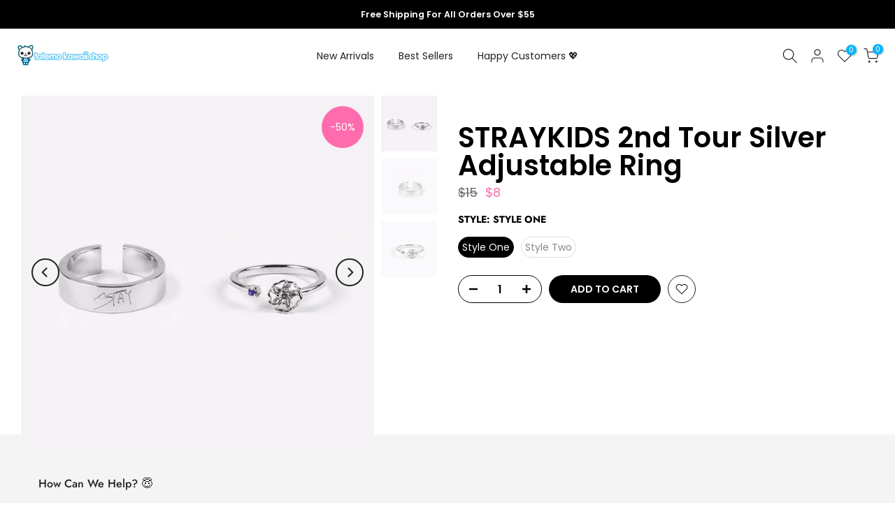

--- FILE ---
content_type: text/css
request_url: https://www.totemokawaiishop.com/cdn/shop/t/78/assets/custom.css?v=122851659608051554721720144199
body_size: 93
content:
/** Shopify CDN: Minification failed

Line 141:0 Unexpected "}"

**/
/*-----------------------------------------------------------------------------/
/ Custom Theme CSS
/-----------------------------------------------------------------------------*/
/*---------------- Global Custom CSS -------------------*/
a.t4s-cat-title {
    border-radius: 60px !important;
}
.t4s_des_title_8 .t4s-section-title>span:after {
    background-color: #90deff;
    opacity: 1;
}
.t4s-pagination-wrapper.t4s-prs-head.t4s-has-btn-infinite.t4s-text-center.t4s-w-100 {
    text-align-last: center;
    margin-bottom: 30px;
}
a.t4s-mini_cart__edit, a.t4s-mini_cart__remove {
    display: none !important;
}
a.t4s-mini_cart__title.t4s-truncate {
    white-space: normal;
}
#t4s-mini_cart .t4s-cart-total {
    justify-content: center !important;
}
#t4s-mini_cart .t4s-cart-total strong {
margin-right: 5px;
}
#t4s-mini_cart .t4s-drawer__bottom .t4s-btn__checkout {
margin-top: 0;
}
#t4s-mini_cart .t4s-drawer__bottom {
    padding: 10px;
}

/*---------------- Custom CSS for only desktop -------------------*/
@media (min-width: 1025px) {
  h1.t4s-product__title {
    font-size: 40px;
}
h1.t4s-product__title {
  padding-top: 40px;
  padding-right: 50px;
}
}

/*---------------- Custom CSS for tablet, mobile -------------------*/
@media (max-width: 1024px) {
  
}

/*---------------- Custom CSS for only tablet -------------------*/
@media (min-width: 768px) and (max-width: 1024px) {
  
}

/*---------------- Custom CSS for only mobile -------------------*/
@media (max-width: 767px){
  .t4s-col-md-6.t4s-col-12.t4s-col-item.t4s-product__media-wrapper {
    padding: unset;
}
.breadcrumb_pr_wrap {
    margin: unset;
}
.t4s-mb__menu .t4s-img_catk_mb {
    max-width: 40px;
}
.t4s-mb__menu .t4s-sub-menu li>a, .t4s-mb__menu>li>a {
font-size: 16px;
}
}

/* --- CUstom Css for top announcement counter ----*/
div#counter_cus {
    display: block;
    font-weight: bold;
}

#counter_cus strong {
    display: block;
    opacity: 1;
}
.t4s-hsticky__ready .t4s-section-header {
    top: 40px;
}
div#shopify-section-top-bar {
    position: sticky;
    top: 0;
    z-index: 54;
}
/* .t4s-announcement-bar__item strong {
    opacity: 0;
    display: none;
} */
div#counter_cus {
    font-size: 14px;
    font-weight: 600;
}

div#shopify-section-announcement-bar {
   z-index:461;
    position: fixed;
    width: 100%;
    top: 0;
}
div#counter_cus {
    display: none;
}
.t4s-top-bar-text__item strong {
    display: block !important;
}
/* header#shopify-section-header-inline {
    position: fixed;
    width: 100%;
    top:57px;
} */

/* .is-header--stuck .t4s-section-header.top-38 {
    top: 38px !important;
} */

/*** change by knight***/
/* @media (min-width: 375px) and (max-width: 768px) {
  body{
  padding-top:119px;
} */
 /* section#shopify-section-template--14794579017791__main{
    position: absolute;    
    top: 126px;    
  }
 /*  div#shopify-section-announcement-bar {
    z-index:460;
}
  #shopify-section-top-bar{
     display:none;
   }*/
}
/*** end ***/

--- FILE ---
content_type: text/css
request_url: https://www.totemokawaiishop.com/cdn/shop/t/78/assets/collection-products.css?v=154004616046841301881700196923
body_size: 5281
content:
.pr_btn_style_2 .t4s-pr-style5 .t4s-product-btns a:not(:last-child){margin-bottom:5px}.pr_border_style_3 .t4s-product div.t4s-product-info{padding:10px 0 0}.pr_border_style_3 .t4s-product{padding-top:calc(var(--ts-gutter-x) * .5);padding-bottom:calc(var(--ts-gutter-x) * .5)}.pr_border_style_3 div.t4s-product .t4s-product-wrapper{position:relative}.t4s-product-info__inner>a.t4s-pr-addtocart{border-radius:var(--pr-btn-radius-size)}.pr_border_style_2 .t4s-product .t4s-product-inner{border:solid 1px var(--border-color)}.pr_border_style_3 .t4s_box_pr_grid .t4s-product{box-shadow:0 0 0 1px var(--border-color)}.pr_border_style_3 .t4s_box_pr_slider .flickityt4s-viewport:before{position:absolute;content:"";width:100%;height:100%;border:1px solid var(--border-color);z-index:1;pointer-events:none;display:block!important;background-color:transparent}.pr_border_style_3 .t4s_box_pr_slider .t4s-product:before{content:"";position:absolute;z-index:1;right:0;top:0;width:100%;height:1000px;box-shadow:inset -1px -1px var(--border-color),-1px -1px var(--border-color);pointer-events:none}.pr_border_style_3 .t4s_box_pr_grid:not(.t4s-flicky-slider) .t4s-product{box-shadow:inset -1px -1px var(--border-color),-1px -1px var(--border-color)}.shadow_round_img_true .t4s-product .t4s-product-inner{border-radius:5px;-webkit-box-shadow:0 0 12px rgb(0 0 0 / 12%);box-shadow:0 0 12px #0000001f;overflow:hidden}.badge_shape_1 .t4s-product-badge>span{height:60px;border-radius:30px}.badge_shape_1 .is--listview .t4s-product .t4s-product-badge>span{height:50px;min-width:50px}.badge_shape_3 .t4s-product-badge>span{border-radius:4px;height:22px;font-size:12px;padding:0 6px;min-width:38px}.badge_shape_4 .t4s-product-badge>span{border-radius:20px;min-width:40px;width:40px;padding:0;height:40px;font-size:14px}.t4s-badge-sale{color:var(--sale-badge-color);background-color:var(--sale-badge-background)}.t4s-badge-new{color:var(--new-badge-color);background-color:var(--new-badge-background)}.t4s-badge-hot{color:var(--hot-badge-color);background-color:var(--hot-badge-background)}.t4s-badge-soldout{color:var(--soldout-badge-color);background-color:var(--soldout-badge-background)}.t4s-badge-preorder{color:var(--preorder-badge-color);background-color:var(--preorder-badge-background)}.t4s-badge-custom{color:var(--custom-badge-color);background-color:var(--custom-badge-background)}.swatch_color_style_2 .t4s-pr-color__item,.swatch_color_style_2 .t4s-pr-color__item .t4s-pr-color__value{border-radius:50%}.t4s-product{--wishlist-cl: var(--pr-wishlist-color2);--wishlist-bg-cl: var(--pr-wishlist-color);--wishlist-hover-cl: var(--pr-wishlist-color2-hover);--wishlist-active-cl: var(--pr-wishlist-color2-active);--wishlist-active-bg-cl: var(--pr-wishlist-color-active);--wishlist-hover-bg-cl: var(--pr-wishlist-color-hover);--compare-cl: var(--pr-compare-color2);--compare-bg-cl: var(--pr-compare-color);--compare-hover-cl: var(--pr-compare-color2-hover);--compare-hover-bg-cl: var(--pr-compare-color-hover);--quickview-cl: var(--pr-quickview-color2);--quickview-bg-cl: var(--pr-quickview-color);--quickview-hover-cl: var(--pr-quickview-color2-hover);--quickview-hover-bg-cl: var(--pr-quickview-color-hover);--atc-cl: var(--pr-addtocart-color2);--atc-bg-cl: var(--pr-addtocart-color);--atc-hover-cl: var(--pr-addtocart-color2-hover);--atc-hover-bg-cl: var(--pr-addtocart-color-hover);--content-cl: var(--content-color)}.t4s-product a.t4s-pr-wishlist,.css_for_wis_app_true .t4s-product .t4s-pr-wishlist{color:var(--wishlist-cl);background-color:var(--wishlist-bg-cl)}.t4s-product a.t4s-pr-wishlist:hover,.css_for_wis_app_true .t4s-product .t4s-pr-wishlist:hover{color:var(--wishlist-hover-cl);background-color:var(--wishlist-hover-bg-cl)}.css_for_wis_app_true .t4s-product .t4s-pr-wishlist i{color:var(--wishlist-cl)}.css_for_wis_app_true .t4s-product .t4s-pr-wishlist:hover i{color:var(--wishlist-hover-cl)}.t4s-product a.t4s-pr-wishlist.is--added,.css_for_wis_app_true .t4s-product .t4s-pr-wishlist.is--added{transform:translate(0);opacity:1;visibility:visible;color:var(--wishlist-active-cl);background-color:var(--wishlist-active-bg-cl)}.t4s-product .t4s-pr-compare{color:var(--compare-cl);background-color:var(--compare-bg-cl)}.t4s-product .t4s-pr-compare:hover{color:var(--compare-hover-cl);background-color:var(--compare-hover-bg-cl)}.t4s-product .t4s-pr-quickview{color:var(--quickview-cl);background-color:var(--quickview-bg-cl)}.t4s-product .t4s-pr-quickview:hover{color:var(--quickview-hover-cl);background-color:var(--quickview-hover-bg-cl)}.t4s-product .t4s-pr-addtocart{color:var(--atc-cl);background-color:var(--atc-bg-cl)}.t4s-product .t4s-pr-addtocart:hover{color:var(--atc-hover-cl);background-color:var(--atc-hover-bg-cl)}@-webkit-keyframes beat_heart{0%,to{-webkit-transform:scale(1);transform:scale(1)}50%{-webkit-transform:scale(1.1);transform:scale(1.1)}}@keyframes beat_heart{0%,to{-webkit-transform:scale(1);transform:scale(1)}50%{-webkit-transform:scale(1.1);transform:scale(1.1)}}.t4s-product:not(.t4s-pr-style1):not(.t4s-pr-packery) .t4s-product-btns .t4s-pr-item-btn:hover .t4s-svg-pr-icon,.t4s-product .t4s-product-btns2 .t4s-pr-item-btn:hover .t4s-svg-pr-icon{-webkit-animation:.6s ease-in-out infinite beat_heart;animation:.6s ease-in-out infinite beat_heart}.t4s-pr-style1{--wishlist-cl: var(--pr-wishlist-color);--wishlist-bg-cl: tranparent !important;--wishlist-hover-cl: var(--pr-wishlist-color-hover);--wishlist-hover-bg-cl: tranparent !important;--wishlist-active-cl: var(--pr-wishlist-color-active);--wishlist-active-bg-cl: tranparent !important;--compare-cl: var(--pr-compare-color);--compare-bg-cl: tranparent !important;--compare-hover-cl: var(--pr-compare-color-hover);--compare-hover-bg-cl: tranparent !important}.t4s-product .t4s-product-inner{overflow:hidden;position:relative}.t4s-product .t4s-product-inner:before{content:"";position:absolute;left:0;top:0;width:100%;height:100%;background-color:var(--pr-background-overlay);z-index:1;transition:.5s;opacity:0}.t4s-product:not(.t4s-colors-selected):hover .t4s-product-inner:before,.t4s-product.t4s-colors-selected .t4s-product-inner:hover:before{opacity:1}.t4s-product .t4s-product-info{padding-top:var(--product-space-img-txt)}.t4s-product .t4s-product-info .t4s-product-info__inner>*{margin-bottom:var(--product-space-elements)}.t4s-product-vendor a{color:var(--product-vendors-color);font-size:14px}.t4s-product-vendor a:hover{color:var(--product-vendors-color-hover)}.t4s-product:not(:hover) .t4s-product-countdown.t4s-countdown-enabled{opacity:1;visibility:visible;transform:translateY(0)}.t4s-product .t4s-product-countdown{border-radius:var(--btn-radius);width:calc(100% - 20px);font-size:14px;line-height:20px;bottom:10px;left:10px;right:10px;padding:10px;color:var(--pr-countdown-color);background-color:var(--pr-countdown-bg-color);display:block;text-align:center;align-items:center;justify-content:center;transition:.4s ease-out 0s;transform:translateY(40px);margin:auto}.t4s-product .t4s-product-countdown.expired_cdt4{display:none;opacity:0;visibility:hidden}.t4s-product .t4s-product-countdown .t4s-pr-countdown-title{margin-right:5px}.t4s-product .t4s-product-countdown>*{display:inline-block;vertical-align:top}.t4s-product .t4s-product-title{font-size:var(--product-title-size);font-weight:var(--product-title-weight);color:var(--product-title-color);font-family:var(--product-title-family);text-transform:var(--product-title-style);letter-spacing:var(--product-title-spacing);line-height:var(--product-title-line-height);display:block}.t4s-product .t4s-product-title a{color:inherit}.t4s-product .t4s-product-title a:hover{color:var(--product-title-color-hover)}.t4s-product .t4s-product-rating{min-height:24px}.t4s-product .t4s-product-price{font-size:var(--product-price-size);color:var(--product-price-color);font-weight:var(--product-price-weight)}.t4s-product .t4s-product-price del{color:var(--product-price-color-second)}.t4s-product .t4s-product-price ins{color:var(--product-price-sale-color);text-decoration:none;margin-left:6px;display:inline-block}.t4s-product .t4s-price-from{color:var(--product-price-color)}.t4s-product .t4s-price__sale{color:var(--product-price-sale-color)}.t4s-prs-footer.t4s-has-btn-none,.t4s-flicky-slider+.t4s-prs-footer.t4s-has-btn-load-more{display:none}.t4s-prs-footer{margin-top:40px}.t4s-prs-footer .info{font-size:16px;color:#878787;line-height:24px}.t4s-product .t4s-product-badge{position:absolute;z-index:3;top:15px;right:15px;display:flex;justify-content:center;flex-direction:column;align-items:flex-end;pointer-events:none}.t4s-product-badge>span{display:inline-flex;justify-content:center;align-items:center;min-width:60px;min-height:24px;font-size:14px;color:#fff;margin-bottom:5px;word-break:break-word;padding:0 5px;line-height:1;text-align:center}.t4s-product-badge>span:last-child{margin-bottom:0}.t4s-product .t4s-product-btns{position:absolute;z-index:3;transition:.5s ease 0s;opacity:0;visibility:hidden;text-align:center;pointer-events:none;display:inline-flex;justify-content:center;align-items:center;left:0;right:0}.t4s-product:not(.t4s-colors-selected):hover .t4s-product-btns,.t4s-product.t4s-colors-selected .t4s-product-inner:hover .t4s-product-btns{opacity:1;visibility:visible}.t4s-pr-style1 .t4s-product-btns{top:50%;margin:auto;flex-direction:column;transform:translateY(-100%)}.t4s-pr-style1:not(.t4s-colors-selected):hover .t4s-product-btns,.t4s-pr-style1.t4s-colors-selected .t4s-product-inner:hover .t4s-product-btns{transform:translateY(-50%)}.t4s-product-atc-qty{z-index:3;bottom:0;background-color:var(--atc-bg-cl);color:var(--atc-cl);left:0;transition:.5s;right:0;display:flex;overflow:hidden;position:relative;pointer-events:auto;max-width:100%}.t4s-product-atc-qty .t4s-quantity-wrapper{display:flex;align-items:center;height:40px;max-width:80px;width:100%;background-color:#00000014}.t4s-product-atc-qty .t4s-quantity-wrapper+a,.t4s-product-atc-qty>a{width:calc(100% - 80px)}.t4s-product-atc-qty .t4s-quantity-selector{min-width:25px;height:100%;display:flex;text-align:center;padding:0;justify-content:center;align-items:center;transition:.25s;color:var(--atc-cl);background-color:transparent}.t4s-product-atc-qty .t4s-quantity-selector svg.icon{width:8px}.t4s-product-atc-qty input.t4s-quantity-input{border:none;text-align:center;background-color:transparent;color:inherit;padding:0;height:100%;appearance:none;-webkit-appearance:none;border-left:1px solid rgba(255,255,255,.15);border-right:1px solid rgba(255,255,255,.15);display:flex;justify-content:center;width:30px}.t4s-product-atc-qty input::-webkit-inner-spin-button{appearance:none;-webkit-appearance:none}.t4s-product-atc-qty .t4s-quantity-selector:hover,.t4s-product-atc-qty input.t4s-quantity-input:hover{background-color:#0000001f}.css_for_wis_app_true .t4s-product .t4s-pr-item-btn .ssw-faveiticon{position:static;display:flex;justify-content:center;align-items:center;width:100%;height:100%;font-size:18px}.css_for_wis_app_true .t4s-product .t4s-pr-item-btn .ssw-faveiticon i{top:2px;left:1px;position:relative}.css_for_wis_app_true .t4s-product:not(.t4s-pr-style1) .t4s-pr-item-btn span.faves-count{right:1px;position:absolute;top:1px;left:auto;border:none;border-radius:50%;min-width:18px;height:18px;font-size:10px;text-align:center;transform:none}.css_for_wis_app_true .t4s-product:not(.t4s-pr-style1) .t4s-pr-item-btn span.faves-count:before,.css_for_wis_app_true .t4s-product:not(.t4s-pr-style1) .t4s-pr-item-btn span.faves-count:after{display:none!important}.css_for_wis_app_true .t4s-product .t4s-pr-item-btn span.faves-count{position:absolute;top:50%;transform:translateY(-50%);left:100%;margin-left:5px}.t4s-pr-item-btn .ssw-faveiticon i:before{margin:0}.t4s-product .t4s-product-btns a{height:40px;min-width:40px;font-size:14px;text-align:center;position:relative;overflow:hidden;pointer-events:auto;display:inline-flex;align-items:center;justify-content:center;line-height:40px}.t4s-product .t4s-product-info__btns{display:none}.t4s-product .t4s-rte{color:var(--content-cl);display:none}@keyframes spin{0%{transform:rotate(0)}to{transform:rotate(360deg)}}.t4s-product:not(.t4s-pr-style2):not(.t4s-pr-style4) .t4s-product-btns a span.t4s-text-pr{overflow:hidden;text-overflow:ellipsis;white-space:nowrap}.t4s-product .t4s-product-atc-qty,.t4s-product .t4s-product-btns .t4s-pr-item-btn,.t4s-product .t4s-product-btns2 .t4s-pr-item-btn{border-radius:var(--pr-btn-radius-size);pointer-events:auto}.t4s-product .t4s-product-atc-qty .t4s-pr-addtocart{border-top-left-radius:0;border-bottom-left-radius:0;min-width:1px}.t4s-quantity-wrapper+a.t4s-pr-addtocart .t4s-text-pr{overflow:hidden;white-space:nowrap;text-overflow:ellipsis;display:inline-block;width:auto;line-height:40px}.t4s-pr-style1 .t4s-product-btns>*{margin:5px 0}.t4s-pr-style1 .t4s-product-btns a{min-width:136px;padding:0 15px}.t4s-pr-style1 .t4s-product-btns .t4s-product-atc-qty a{margin:0}.t4s-product .t4s-product-btns a>span,.t4s-product .t4s-product-btns2 a>span{display:flex;align-items:center;justify-content:center}.t4s-product .t4s-product-sizes{color:var(--size-list-color);width:100%;transition:.4s;line-height:24px;pointer-events:none}.t4s-product-inner .t4s-product-sizes{transform:translateY(-100%);opacity:0;visibility:hidden;text-shadow:-1px -1px 1px rgb(255 255 255 / 10%),1px 1px 1px rgb(0 0 0 / 15%);margin-bottom:5px;padding:0 10px}.t4s-pr-style1 .t4s-product-inner .t4s-product-sizes{position:absolute;bottom:0;text-align:center;left:0;right:0;z-index:2}.t4s-product:not(.t4s-colors-selected):hover .t4s-product-sizes,.t4s-product.t4s-colors-selected .t4s-product-inner:hover .t4s-product-sizes{transform:translateY(0);opacity:1;visibility:visible}.t4s-pr-style5 .t4s-product-btns a,.t4s-pr-style6 .t4s-product-btns a{text-align:center;display:inline-flex;justify-content:center;align-items:center;position:relative}.t4s-pr-style1 .t4s-product-btns a>span,.t4s-pr-style5 .t4s-product-btns a>span,.t4s-pr-style6 .t4s-product-btns a>span{width:100%;height:100%;-webkit-transition:opacity .15s,-webkit-transform .25s;transition:opacity .15s,transform .25s,-webkit-transform .25s}.t4s-pr-style1 .t4s-product-btns a .t4s-svg-pr-icon,.t4s-pr-style5 .t4s-product-btns a .t4s-svg-pr-icon,.t4s-pr-style6 .t4s-product-btns a .t4s-svg-pr-icon{position:absolute;top:0;left:0;transform:translateY(100%)}.t4s-pr-style1 .t4s-product-btns a:hover .t4s-svg-pr-icon,.t4s-pr-style5 .t4s-product-btns a:hover .t4s-svg-pr-icon,.t4s-pr-style6 .t4s-product-btns a:hover .t4s-svg-pr-icon{transform:translateY(0)}.t4s-pr-style1 .t4s-product-btns a:hover .t4s-text-pr,.t4s-pr-style5 .t4s-product-btns a:hover .t4s-text-pr,.t4s-pr-style6 .t4s-product-btns a:hover .t4s-text-pr{transform:translateY(-100%)}.t4s-pr-style1 .t4s-product-btns .t4s-svg-pr-icon svg,.t4s-pr-style5 .t4s-product-btns .t4s-svg-pr-icon svg,.t4s-pr-style6 .t4s-product-btns .t4s-svg-pr-icon svg{width:20px;height:20px;fill:currentColor}.t4s-svg-pr-icon svg{width:18px;height:18px;fill:currentColor}.t4s-product .t4s-product-btns2{position:absolute;z-index:3}.t4s-pr-style1 .t4s-product-btns2{top:12px;left:12px;display:flex;flex-direction:column;justify-content:center;align-items:center}.t4s-pr-style1 .t4s-product-btns2 a{opacity:0;visibility:hidden;transition:.5s ease 0s}.t4s-pr-style1:not(.t4s-colors-selected):hover .t4s-product-btns2 a,.t4s-pr-style1.t4s-colors-selected .t4s-product-inner:hover .t4s-product-btns2 a{opacity:1;visibility:visible}.t4s-pr-style1 .t4s-product-btns2 .t4s-pr-item-btn{width:22px;height:22px;text-align:center;margin-bottom:5px;position:relative;transform:translate(-5px);transition:.3s;display:inline-flex;align-items:center;justify-content:center}.t4s-pr-style1 .t4s-product-btns2 .t4s-pr-item-btn:nth-child(2){transform:translate(-20px);transition:.4s}.t4s-pr-style1 .t4s-product-btns2 .t4s-pr-item-btn:nth-child(3){transform:translate(-30px);transition:.45s}.t4s-pr-style1 .t4s-product-btns2 .t4s-pr-item-btn:last-child{margin-bottom:0}.t4s-pr-style1:not(.t4s-colors-selected):hover .t4s-product-btns2 .t4s-pr-item-btn,.t4s-pr-style1.t4s-colors-selected .t4s-product-inner:hover .t4s-product-btns2 .t4s-pr-item-btn{transform:translate(0)}.t4s-product .t4s-product-btns2 .t4s-pr-item-btn .t4s-text-pr{display:none}.t4s-product-colors{min-height:28px;margin:0 -4px}.t4s-pr-color__item{padding:1px;margin:4px;border:1px solid var(--border-color);cursor:pointer;display:inline-flex;vertical-align:top}.t4s-pr-color__item:hover,.t4s-pr-color__item.is-swatch--selected{background-color:var(--border-primary-color);border-color:var(--border-primary-color)}.t4s-pr-color__item.is--colors-more:hover{background-color:transparent;border-color:var(--border-color)}.t4s-pr-color__item .t4s-pr-color__name{font-size:0;display:none}.t4s-pr-color__item .t4s-pr-color__value{display:block;width:var(--swatch-color-size);height:var(--swatch-color-size);text-align:center;background-position:center center!important;background-repeat:no-repeat!important;background-size:cover!important}.t4s-pr-style2 .t4s-product-inner .t4s-product-sizes,.t4s-pr-style3 .t4s-product-inner .t4s-product-sizes{bottom:59px}.t4s-pr-style2:not(:hover) .t4s-product-inner .t4s-product-sizes,.t4s-pr-style3:not(:hover) .t4s-product-inner .t4s-product-sizes{transform:translateY(100%)}.t4s-pr-style2 .t4s-product-btns{flex-direction:column;bottom:19px}.t4s-pr-style2 .t4s-product-btns .t4s-pr-group-btns{display:flex;align-items:center;justify-content:center;width:100%;padding:0;flex-direction:row}.t4s-pr-style2 .t4s-product-btns .t4s-pr-item-btn{min-width:1px;min-height:1px;width:40px;height:40px;margin:0 5px;position:relative}.t4s-pr-style2 .t4s-product-btns a>span{width:100%;height:100%}.t4s-pr-style2 .t4s-product-btns a .t4s-text-pr{display:none}.t4s-pr-style2 .t4s-product-btns>.t4s-pr-item-btn:nth-child(1),.t4s-pr-style2 .t4s-product-btns>.t4s-pr-item-btn:nth-child(4){transform:translateY(30px);transition:.45s}.t4s-pr-style2 .t4s-product-btns>.t4s-pr-item-btn:nth-child(2){transform:translateY(5px);transition:.3s}.t4s-pr-style2 .t4s-product-btns>.t4s-pr-item-btn:nth-child(3){transform:translateY(15px);transition:.4s}.t4s-pr-style2:not(.t4s-colors-selected):hover .t4s-product-btns>.t4s-pr-item-btn,.t4s-pr-style2.t4s-colors-selected .t4s-product-inner:hover .t4s-product-btns>.t4s-pr-item-btn{transform:translateY(0)}.t4s-pr-style3 .t4s-product-badge{right:auto;left:15px;align-items:flex-start}.t4s-pr-style3 .t4s-product-btns{flex-direction:column;bottom:19px;transform:translateY(100%);transition:.4s}.t4s-pr-style3:not(.t4s-colors-selected):hover .t4s-product-btns,.t4s-pr-style3.t4s-colors-selected .t4s-product-inner:hover .t4s-product-btns{transform:translateY(0)}.t4s-pr-style3 .t4s-product-btns a{width:auto;min-width:150px;padding:0 15px}.t4s-pr-style3 .t4s-product-btns a>span{margin:0 4px}.t4s-pr-style3 .t4s-product-btns2{right:15px;top:15px;display:flex;flex-direction:column;justify-content:center;align-items:center;transition:.5s ease 0s}.t4s-pr-style3 .t4s-product-btns2 a{opacity:0;visibility:hidden;transition:.5s ease 0s}.t4s-pr-style3 .t4s-product-btns2>.t4s-pr-item-btn{width:40px;height:40px;display:flex;align-items:center;justify-content:center;margin-bottom:5px;position:relative;transform:translate(5px);transition:.3s}.t4s-pr-style3 .t4s-product-btns2>.t4s-pr-item-btn:nth-child(2){transform:translate(20px);transition:.4s}.t4s-pr-style3 .t4s-product-btns2>.t4s-pr-item-btn:nth-child(3){transform:translate(30px);transition:.45s}.t4s-pr-style3:not(.t4s-colors-selected):hover .t4s-product-btns2>.t4s-pr-item-btn,.t4s-pr-style3.t4s-colors-selected .t4s-product-inner:hover .t4s-product-btns2>.t4s-pr-item-btn{transform:translate(0);opacity:1;visibility:visible}.t4s-pr-style3 .t4s-product-btns2 a>span{width:100%;height:100%;display:flex;align-items:center;justify-content:center}.t4s-pr-style4 .t4s-product-inner .t4s-product-sizes,.t4s-pr-style5 .t4s-product-inner .t4s-product-sizes{bottom:40px}.t4s-pr-style6 .t4s-product-inner .t4s-product-sizes{bottom:19px}.t4s-pr-style4 .t4s-product-btns{flex-direction:column;justify-content:center;bottom:0;opacity:0;visibility:hidden;width:100%;transform:translateY(100%)}.t4s-product.t4s-pr-style4 .t4s-product-btns .t4s-pr-group-btns a{flex:0 0 auto}.t4s-product.t4s-pr-style4 .t4s-product-btns a.t4s-pr-addtocart{flex:1 0 0%}.t4s-pr-style4:not(.t4s-colors-selected):hover .t4s-product-btns,.t4s-pr-style4.t4s-colors-selected .t4s-product-inner:hover .t4s-product-btns{opacity:1;visibility:visible;transform:translateY(0)}.t4s-pr-style4 .t4s-pr-group-btns{display:flex;justify-content:center;width:100%;border-radius:var(--pr-btn-radius-size);overflow:hidden}.t4s-pr-style4 .t4s-product-btns .t4s-pr-group-btns .t4s-pr-item-btn{flex:0 0 auto;vertical-align:middle;width:40px;transform:translateY(10px);transition:.3s}.t4s-pr-style4 .t4s-product-btns a.t4s-pr-addtocart{flex:1 0 0%}.t4s-pr-style4 .t4s-product-btns .t4s-pr-group-btns>.t4s-pr-item-btn:nth-child(2){transform:translateY(15px);transition:.4s}.t4s-pr-style4 .t4s-product-btns .t4s-pr-group-btns>.t4s-pr-item-btn:nth-child(3){transform:translateY(25px);transition:.45s}.t4s-pr-style4 .t4s-product-btns .t4s-pr-group-btns>.t4s-pr-item-btn:nth-child(4){transform:translateY(35px);transition:.5s}.t4s-pr-style4:not(.t4s-colors-selected):hover .t4s-product-btns .t4s-pr-group-btns>.t4s-pr-item-btn,.t4s-pr-style4.t4s-colors-selected .t4s-product-inner:hover .t4s-product-btns .t4s-pr-group-btns>.t4s-pr-item-btn{transform:translateY(0)}.t4s-pr-style4 .t4s-product-btns a .t4s-text-pr,.t4s-pr-style4 .t4s-product-btns .t4s-pr-addtocart .t4s-svg-pr-icon{display:none}.t4s-pr-style4 .t4s-product-btns a.t4s-pr-addtocart{width:100%;max-width:100%;display:grid;padding:0 20px}.t4s-pr-style4 .t4s-product-btns .t4s-pr-addtocart .t4s-text-pr{font-size:14px;text-transform:uppercase;display:block;white-space:nowrap;overflow:hidden;text-overflow:ellipsis}.t4s-pr-style5 .t4s-product-badge{left:15px;right:auto;align-items:start}.t4s-pr-style5 .t4s-product-btns{flex-direction:column;bottom:0;opacity:0;visibility:hidden;width:100%;transform:translateY(100%)}.t4s-pr-style5 .t4s-product-btns a{padding:0 15px;width:100%;border-radius:0!important}.t4s-pr-style5 .t4s-product-btns a .t4s-text-pr{text-transform:uppercase!important;font-size:12px;font-weight:600;letter-spacing:1px}.t4s-pr-style5 .t4s-product-atc-qty{width:100%;border-radius:0}.t4s-pr-style5 .t4s-product-btns2{border-radius:var(--pr-btn-radius-size);right:15px;top:15px;display:flex;flex-direction:column;justify-content:center;align-items:center;opacity:0;visibility:hidden;transition:.5s ease 0s;overflow:hidden}.t4s-pr-style5 .t4s-product-btns2>.t4s-pr-item-btn{width:40px;height:40px;display:flex;align-items:center;justify-content:center;border-radius:0;margin-bottom:0;position:relative;transition:.3s}.t4s-pr-style5:not(.t4s-colors-selected):hover .t4s-product-btns,.t4s-pr-style5.t4s-colors-selected .t4s-product-inner:hover .t4s-product-btns,.t4s-pr-style5:not(.t4s-colors-selected):hover .t4s-product-btns2,.t4s-pr-style5.t4s-colors-selected .t4s-product-inner:hover .t4s-product-btns2{opacity:1;visibility:visible;transform:translateY(0)}.t4s-pr-style6 .t4s-product-badge{left:15px;right:auto;align-items:start}.t4s-pr-style6 .t4s-product-btns{position:static;opacity:1;visibility:visible;margin-top:5px;max-width:100%}.t4s-pr-style6 .t4s-product-btns a{padding:0 25px;min-width:136px}.t4s-pr-style6 .t4s-product-btns a .t4s-text-pr{text-transform:uppercase!important;font-size:12px;font-weight:600;letter-spacing:1px}.t4s-pr-style6 .t4s-product-btns2{right:15px;top:15px;display:flex;flex-direction:column;justify-content:center;align-items:center;transition:.5s ease 0s}.t4s-pr-style6 .t4s-product-btns2>.t4s-pr-item-btn{width:40px;height:40px;display:flex;align-items:center;justify-content:center;margin-bottom:5px;position:relative;transform:translate(5px);transition:.3s;opacity:0;visibility:hidden}.t4s-pr-style6 .t4s-product-btns2>.t4s-pr-item-btn:nth-child(2){transform:translate(20px);transition:.4s}.t4s-pr-style6 .t4s-product-btns2>.t4s-pr-item-btn:nth-child(3){transform:translate(30px);transition:.45s}.t4s-pr-style6:not(.t4s-colors-selected):hover .t4s-product-btns2>.t4s-pr-item-btn,.t4s-pr-style6.t4s-colors-selected .t4s-product-inner:hover .t4s-product-btns2>.t4s-pr-item-btn{transform:translate(0);opacity:1;visibility:visible}.t4s-pr-style6:not(.t4s-colors-selected):hover .t4s-product-btns2,.t4s-pr-style6.t4s-colors-selected .t4s-product-inner:hover .t4s-product-btns2{opacity:1;visibility:visible;transform:translateY(0)}.t4s-pr-style6 .t4s-product-info__inner{margin-bottom:10px}.t4s-pr-style6 .t4s-product-inner .t4s-product-sizes{position:absolute;transition:.5s;transform:translateY(100%);text-align:center;left:0;right:0;bottom:0;padding:5px}.t4s-pr-style6 .t4s-product-colors{margin-bottom:8px}.t4s-pr-style6 .t4s-product-info__inner>a.t4s-pr-addtocart{font-size:15px}.t4s-product.t4s-pr-grid.t4s-pr-style6{padding-top:0;padding-bottom:0}.t4s-pr-style7 .t4s-product-wrapper{border-radius:var(--pr-btn-radius-size);border:solid 1px var(--border-color)}.t4s-pr-style7:hover .t4s-product-wrapper{border-color:var(--accent-color)}.t4s-pr-style7 .t4s-product-info{padding-inline-start:16px;padding-inline-end:16px;padding-bottom:16px}.pr_border_style_3 .t4s-pr-style7 .t4s-product-wrapper{border:none}.pr_border_style_3 .t4s-pr-style7:hover{--border-color: var(--accent-color)}.t4s-pr-style7{--wishlist-cl: var(--pr-wishlist-color);--wishlist-hover-cl: var(--pr-wishlist-color-hover);--wishlist-active-cl: var(--pr-wishlist-color-active);--compare-cl: var(--pr-compare-color);--compare-hover-cl: var(--pr-compare-color-hover);--quickview-cl: var(--pr-quickview-color);--quickview-hover-cl: var(--pr-quickview-color-hover);--atc-cl: var(--pr-addtocart-color);--atc-hover-cl: var(--pr-addtocart-color2-hover);--atc-hover-bg-cl: var(--pr-addtocart-color-hover)}.t4s-pr-style7 .t4s-product-info__inner{margin-bottom:0}.t4s-pr-style7 .t4s-product-btns2>.t4s-pr-item-btn{width:auto;height:auto!important;background-color:transparent!important;margin-bottom:12px}.t4s-pr-style7 .t4s-product-vendor a{font-size:12px}.t4s-pr-style7 .t4s-product-info__inner .t4s-product-btns{margin-top:32px;display:flex;width:100%}.t4s-pr-style7 .t4s-product-btns a{min-width:1px;width:100%;border:solid 1px var(--border-color);color:var(--atc-cl);background-color:transparent;padding:0 16px;text-transform:capitalize;height:48px;line-height:48px;justify-content:space-between;flex-direction:row-reverse}.t4s-pr-style7 .t4s-product-btns a>.t4s-text-pr,.t4s-pr-style7 .t4s-product-btns a>.t4s-svg-pr-icon{width:auto;position:static;transform:none!important;opacity:1;visibility:visible;text-transform:capitalize!important}.t4s-pr-style7 .t4s-product-btns a>.t4s-text-pr{font-weight:500;font-size:14px;line-height:46px}.t4s-pr-style7 .t4s-product-btns a:hover{color:var(--atc-hover-cl);background-color:var(--atc-hover-bg-cl);border-color:var(--atc-hover-bg-cl)}.t4s-product.t4s-pr-style8{--wishlist-cl: var(--pr-wishlist-color);--wishlist-bg-cl: transparent;--wishlist-hover-cl: var(--pr-wishlist-color-hover);--wishlist-active-cl: var(--pr-wishlist-color-active);--wishlist-active-bg-cl: transparent;--wishlist-hover-bg-cl: transparent;--compare-cl: var(--pr-compare-color);--compare-bg-cl: transparent;--compare-hover-cl: var(--pr-compare-color-hover);--compare-hover-bg-cl: transparent;--quickview-cl: var(--pr-quickview-color);--quickview-bg-cl: transparent;--quickview-hover-cl: var(--pr-quickview-color-hover);--quickview-hover-bg-cl: transparent;--atc-cl: var(--pr-addtocart-color);--atc-bg-cl: transparent;--atc-hover-cl: var(--pr-addtocart-color-hover);--atc-hover-bg-cl: transparent;--content-cl: var(--content-color)}.t4s-product.t4s-pr-style8 .t4s-product-badge{left:20px;right:auto}.t4s-product.t4s-pr-style8 .t4s-product-btns{top:20px;right:20px;flex-direction:column;justify-content:center;align-items:flex-end}.t4s-product.t4s-pr-style8 .t4s-product-btns .t4s-pr-group-btns{display:flex;flex-direction:column}.t4s-product.t4s-pr-style8 .t4s-product-btns a{min-width:20px!important;height:20px!important;width:20px!important}.t4s-product.t4s-pr-style8 .t4s-product-btns a span.t4s-text-pr{display:none}.t4s-product.t4s-pr-style8 .t4s-product-btns a:not(:last-child){margin-bottom:8px}.t4s-product.t4s-pr-style8 .t4s-product-btns2{left:0;right:0;bottom:0;pointer-events:none}.t4s-product.t4s-pr-style8 .t4s-product-inner .t4s-product-sizes{text-align:center}.t4s-product.t4s-pr-style8 .t4s-product-inner .t4s-product-sizes{transform:translateY(0)}.t4s-product.t4s-pr-style8:hover .t4s-product-inner .t4s-product-sizes{opacity:1;visibility:visible;transform:translateY(-100%)}.t4s-product.t4s-pr-style8 .t4s-product-badge>span{padding:0 8px;min-width:unset}.t4s-pr-style9:hover .t4s-product-wrapper{border-color:var(--border-color)}.t4s-pr-style9 .t4s-product-btns2,.rtl_true .t4s-pr-style9 .t4s-product-badge{left:15px;right:auto}.t4s-pr-style9 .t4s-product-badge,.rtl_true .t4s-pr-style9 .t4s-product-btns2{right:15px;left:auto}.t4s-pr-style9 .t4s-product-btns a{flex-direction:row;justify-content:center}.t4s-pr-style9 .t4s-product-btns a .t4s-svg-pr-icon{margin-inline-end:10px}.t4s-pr-style9 .t4s-product-btns a>.t4s-text-pr{font-weight:400}.t4s-pr-style9 .t4s-product-info{padding-inline-start:12px;padding-inline-end:12px;padding-bottom:12px}.pr_border_style_3 .t4s-product.t4s-pr-grid.t4s-pr-style6{padding-top:calc(var(--ts-gutter-x) * .5);padding-bottom:calc(var(--ts-gutter-x) * .5)}.faves-count:after,.faves-count:before{content:"";border:5px solid;display:inline-block!important;width:0;height:0;border-color:transparent #aaa transparent transparent;transform:translate(-10px,3px);-webkit-transform:translate3d(-10px,4px,0);font-size:inherit;vertical-align:text-top;margin-right:-.6em;z-index:1000;left:0;position:absolute}.t4s-product.t4s-pr-packery .t4s-product-info{position:absolute;z-index:2;bottom:0;left:0;right:0;padding:10px 15px!important;opacity:0;visibility:hidden;transition:.5s ease 0s}.t4s-product.t4s-pr-packery:hover .t4s-product-info{opacity:1;visibility:visible}.t4s-group-products-item .t4s-heading{position:relative;padding-bottom:5px;margin-top:0;font-size:18px;font-weight:600;margin-bottom:30px}.t4s-group-products-item .t4s-block-heading.t4s-heading-has-btn .t4s-heading{margin-bottom:0}.t4s-group-products-item .t4s-block-heading.t4s-heading-has-btn{margin-bottom:30px}.t4s-group-products-item .t4s-heading:after{content:"";width:60px;height:2px;background:#222;left:0;bottom:0;position:absolute}.t4s-group-products-item .t4s-block-heading.t4s-heading-style2 .t4s-heading:after{display:none}.t4s-group-products-item .t4s-block-heading.t4s-heading-style2 .t4s-heading{padding:0;font-size:24px;font-weight:600;line-height:36px}.t4s-group-products-item .t4s-block-heading.t4s-heading-style2{padding-bottom:5px;border-bottom:solid 1px var(--border-color);margin-bottom:35px}.t4s-product.t4s-pr-group .t4s-product-img{max-width:95px;padding-right:0}.pr_border_style_3 .t4s-product.t4s-pr-group{padding-top:0;padding-bottom:0}.pr_border_style_3 .t4s_box_pr_grid:not(.t4s-flicky-slider) .t4s-product.t4s-pr-group,.pr_border_style_3 .t4s_box_pr_grid:not(.t4s-flicky-slider) .t4s-product.is--listview{box-shadow:none}.pr_border_style_3 .t4s-product.t4s-pr-group .t4s-product-info,.t4s-product.t4s-pr-group .t4s-product-info{padding-left:10px;padding-top:0}.t4s-product.t4s-pr-group .t4s-widget__pr-title,.t4s-widget__pr-title{font-size:14px;font-weight:500;line-height:1.25}.t4s-widget__pr-title,.t4s-product.t4s-pr-group .t4s-widget__pr-title{color:var(--secondary-color)}.t4s-widget__pr-title a,.t4s-product.t4s-pr-group .t4s-widget__pr-title a{color:inherit}.t4s-widget__pr-title:hover,.t4s-widget__pr-title a:hover,.t4s-product.t4s-pr-group .t4s-widget__pr-title a:hover{color:var(--accent-color)}.t4s-widget__pr-price,.t4s-product.t4s-pr-group .t4s-widget__pr-price{font-size:14px;font-weight:400;color:var(--secondary-price-color);display:inline-block}.t4s-widget__pr-price ins,.t4s-pr-group.t4s-pr-group .t4s-widget__pr-price ins{color:var(--primary-price-color);margin-left:5px;display:inline-block}.t4s-product.t4s-pr-deal1 .t4s-product-info{padding-top:0;padding-bottom:var(--product-space-img-txt)}.t4s-product.t4s-pr-style5 .t4s-product-btns .t4s-pr-addtocart:hover .t4s-svg-pr-icon,.t4s-product.t4s-pr-style6 .t4s-product-btns .t4s-pr-addtocart:hover .t4s-svg-pr-icon{-webkit-animation:none!important;animation:none!important}.t4s-product-sizes--sold-out{text-decoration:line-through;opacity:.6}.t4s-product-sizes .t4s-truncate>span:not(:last-child):after{content:",";display:inline-block}.rtl_false .t4s-product-sizes .t4s-truncate>span:not(:last-child){margin-right:4px}.rtl_true .t4s-product-sizes .t4s-truncate>span:not(:last-child){margin-left:4px}.t4s-pr-color--sold-out .t4s-pr-color__value{position:relative;--color-sold-out: #222}.t4s-pr-color--sold-out .t4s-pr-color__value:after{content:"";width:90%;height:1px;background:var(--color-sold-out);display:block;position:absolute;z-index:22;top:50%;left:50%;transform:translate(-50%,-50%) rotate(135deg)}.t4s-pr-color__value.bg_color_white{border:0}.t4s-pr-color--sold-out .bg_color_black,.t4s-pr-color--sold-out .bg_color_grey,.t4s-pr-color--sold-out .bg_color_navy{--color-sold-out: #ddd}@media (max-width: 1024px){.t4s-product .t4s-product-badge{top:10px;right:10px}.t4s-product-badge>span{min-width:40px;font-size:12px;margin-bottom:2px}.badge_shape_1 .t4s-product-badge>span{height:40px}.badge_shape_1 .is--listview .t4s-product .t4s-product-badge>span{min-width:40px;height:40px}.t4s-product .t4s-product-btns,.t4s-product .t4s-product-btns2,.t4s-product:not(.t4s-colors-selected):hover .t4s-product-sizes,.t4s-product.t4s-colors-selected .t4s-product-inner:hover .t4s-product-sizes,.t4s-pr-style1:not(.t4s-colors-selected):hover .t4s-product-btns,.t4s-pr-style1.t4s-colors-selected .t4s-product-inner:hover .t4s-product-btns,.t4s-pr-style1:not(.t4s-colors-selected):hover .t4s-product-btns2,.t4s-pr-style1.t4s-colors-selected .t4s-product-inner:hover .t4s-product-btns2{opacity:1;visibility:visible;transform:translate(0) translateY(0)}.t4s-product-atc-qty .t4s-quantity-wrapper{height:36px}.t4s-quantity-wrapper+a.t4s-pr-addtocart .t4s-text-pr{line-height:36px}.t4s-product .t4s-product-btns a,.t4s-product:not(.t4s-pr-style1) .t4s-product-btns .t4s-pr-item-btn,.t4s-product:not(.t4s-pr-style1) .t4s-product-btns2 .t4s-pr-item-btn{width:36px;height:36px;line-height:36px;padding:0;min-width:auto;min-height:auto;transform:translate(0)!important}.t4s-product .t4s-product-btns .t4s-pr-item-btn,.t4s-product .t4s-product-btns2 .t4s-pr-item-btn{opacity:1;visibility:visible}.t4s-pr-style1 .t4s-product-inner .t4s-product-sizes,.t4s-pr-style1:not(.t4s-colors-selected):hover .t4s-product-inner .t4s-product-sizes,.t4s-pr-style1.t4s-colors-selected .t4s-product-inner:hover .t4s-product-sizes{bottom:0;transform:translate(0)}.t4s-pr-style1 .t4s-product-btns,.t4s-pr-style1:not(.t4s-colors-selected):hover .t4s-product-btns,.t4s-pr-style1.t4s-colors-selected .t4s-product-inner:hover .t4s-product-btns{left:auto;right:10px;bottom:10px;top:auto;align-items:flex-end;background:linear-gradient(to bottom,var(--pr-quickview-color),var(--pr-addtocart-color));transform:translate(0);box-shadow:1px 1px 1px #0000001a;border-radius:var(--pr-btn-radius-size)}.is--listview .t4s-product .t4s-product-btns{background:transparent!important;box-shadow:none!important;border-radius:0!important}.t4s-pr-item-has-qty .t4s-pr-style1 .t4s-product-btns,.t4s-pr-item-has-qty .t4s-pr-style1:not(.t4s-colors-selected):hover .t4s-product-btns,.t4s-pr-item-has-qty .t4s-pr-style1.t4s-colors-selected .t4s-product-inner:hover .t4s-product-btns{background:transparent;box-shadow:none}.t4s-product .t4s-product-countdown{max-width:calc(100% - 50px);bottom:5px;left:5px;right:5px;padding:5px}.t4s-product .t4s-product-countdown{font-size:10px;line-height:1.2}.t4s-product .t4s-product-inner .t4s-product-sizes{font-size:12px}.t4s-product:hover .t4s-product-countdown.t4s-countdown-enabled{opacity:1;visibility:visible;transform:translateY(0)}.t4s-pr-style1 .t4s-product-countdown{bottom:25px}.t4s-pr-style1 .t4s-product-inner .t4s-product-sizes{max-width:calc(100% - 50px);right:5px;left:5px;opacity:1;visibility:visible}.t4s-pr-style1 .t4s-product-btns>*{margin:2px 0 0}.t4s-pr-style1 .t4s-product-btns a{min-width:auto;margin:0}.t4s-pr-style1 .t4s-product-btns a .t4s-svg-pr-icon{transform:translate(0)}.t4s-pr-style1 .t4s-product-btns a .t4s-text-pr{display:none}.t4s-pr-style1 .t4s-product-btns2{top:10px;left:10px}.t4s-pr-style1 .t4s-product-btns2,.t4s-pr-style1:not(.t4s-colors-selected):hover .t4s-product-btns2,.t4s-pr-style1.t4s-colors-selected .t4s-product-inner:hover .t4s-product-btns2{opacity:1;visibility:visible;transform:translate(0) translateY(0);left:10px;top:10px}.t4s-pr-style1 .t4s-product-btns2 .t4s-pr-item-btn,.t4s-pr-style1 .t4s-product-btns2 .t4s-pr-item-btn:nth-child(2),.t4s-pr-style1 .t4s-product-btns2 .t4s-pr-item-btn:nth-child(3),.t4s-pr-style1:not(.t4s-colors-selected):hover .t4s-product-btns2 .t4s-pr-item-btn,.t4s-pr-style1.t4s-colors-selected .t4s-product-inner:hover .t4s-product-btns2 .t4s-pr-item-btn{transform:translate(0)}.t4s-pr-style1 .t4s-product-btns .t4s-svg-pr-icon svg,.t4s-pr-style5 .t4s-product-btns .t4s-svg-pr-icon svg,.t4s-pr-style6 .t4s-product-btns .t4s-svg-pr-icon svg{width:16px;height:16px}.t4s-pr-style2 .t4s-product-countdown,.t4s-pr-style4 .t4s-product-countdown{max-width:100%;bottom:70px}.t4s-pr-style5 .t4s-product-countdown{bottom:70px}.t4s-pr-style6 .t4s-product-countdown{bottom:25px}.t4s-pr-style2 .t4s-product-btns{bottom:10px}.t4s-pr-style2 .t4s-product-btns .t4s-pr-item-btn{margin:0 1px}.t4s-pr-style3 .t4s-product-badge{right:auto;left:10px}.t4s-pr-style3 .t4s-product-btns{bottom:10px;left:auto;right:10px;align-items:flex-end}.t4s-pr-style3 .t4s-product-btns .t4s-product-sizes,.t4s-pr-style3 .t4s-product-btns a .t4s-text-pr{display:none}.t4s-pr-style3 .t4s-product-btns2{top:auto;bottom:46px;right:10px}.t4s-pr-style3 .t4s-product-btns2 a{opacity:1;visibility:visible}.t4s-pr-style3 .t4s-product-btns2 .t4s-pr-item-btn{margin-bottom:2px}.t4s-pr-style4 .t4s-product-btns .t4s-pr-group-btns a,.t4s-pr-style4 .t4s-product-btns a.t4s-pr-addtocart{width:36px}.t4s-pr-style4 .t4s-product-btns .t4s-pr-addtocart .t4s-svg-pr-icon{display:flex}.t4s-pr-style4 .t4s-product-btns .t4s-pr-addtocart .t4s-text-pr{display:none}.t4s-product .t4s-product-atc-qty .t4s-pr-addtocart .t4s-svg-pr-icon{transform:translateY(0);opacity:1;visibility:visible}.t4s-pr-style5 .t4s-product-btns .t4s-product-atc-qty .t4s-pr-addtocart .t4s-text-pr,.t4s-pr-style6 .t4s-product-btns .t4s-product-atc-qty .t4s-pr-addtocart .t4s-text-pr{display:none}.t4s-pr-style5 .t4s-product-badge{left:10px}.t4s-pr-style5 .t4s-product-btns a{width:100%!important}.t4s-pr-style5 .t4s-product-btns2{right:10px;top:10px}.t4s-pr-style6 .t4s-product-badge{left:10px}.t4s-pr-style6 .t4s-product-btns2{right:10px;top:10px}.t4s-pr-style6 .t4s-product-btns>a{width:auto!important;padding:0 15px!important}.t4s-pr-style6 .t4s-product-btns2>a{margin-bottom:2px}.t4s-pr-style5 .t4s-product-badge,.t4s-pr-style6 .t4s-product-badge{left:10px;top:10px}.pr_border_style_3 .t4s-gx-md-0 .t4s-product{padding:10px}.t4s-product.t4s-pr-style7 .t4s-product-btns2 .t4s-pr-item-btn{margin-bottom:7px;width:auto;height:auto;line-height:1}.t4s-pr-style7 .t4s-product-info{padding-inline-start:10px;padding-inline-end:10px;padding-bottom:10px}}@media (max-width: 1024px){.t4s-product .t4s-product-badge{top:10px;right:10px}.t4s-product-badge>span{min-width:40px;font-size:12px;margin-bottom:2px}.badge_shape_1 .t4s-product-badge>span{height:40px}.badge_shape_1 .is--listview .t4s-product .t4s-product-badge>span{min-width:40px;height:40px}.t4s-product .t4s-product-btns,.t4s-product .t4s-product-btns2,.t4s-product:not(.t4s-colors-selected):hover .t4s-product-sizes,.t4s-product.t4s-colors-selected .t4s-product-inner:hover .t4s-product-sizes,.t4s-pr-style1:not(.t4s-colors-selected):hover .t4s-product-btns,.t4s-pr-style1.t4s-colors-selected .t4s-product-inner:hover .t4s-product-btns,.t4s-pr-style1:not(.t4s-colors-selected):hover .t4s-product-btns2,.t4s-pr-style1.t4s-colors-selected .t4s-product-inner:hover .t4s-product-btns2{opacity:1;visibility:visible;transform:translate(0) translateY(0)}.t4s-product-atc-qty .t4s-quantity-wrapper{height:36px}.t4s-quantity-wrapper+a.t4s-pr-addtocart .t4s-text-pr{line-height:36px}.t4s-product .t4s-product-btns a,.t4s-product:not(.t4s-pr-style1) .t4s-product-btns .t4s-pr-item-btn,.t4s-product:not(.t4s-pr-style1) .t4s-product-btns2 .t4s-pr-item-btn{width:36px;height:36px;line-height:36px;padding:0;min-width:auto;min-height:auto;transform:translate(0)!important}.t4s-product .t4s-product-btns .t4s-pr-item-btn,.t4s-product .t4s-product-btns2 .t4s-pr-item-btn{opacity:1;visibility:visible}.t4s-pr-style1 .t4s-product-inner .t4s-product-sizes,.t4s-pr-style1:not(.t4s-colors-selected):hover .t4s-product-inner .t4s-product-sizes,.t4s-pr-style1.t4s-colors-selected .t4s-product-inner:hover .t4s-product-sizes{bottom:0;transform:translate(0)}.t4s-pr-style1 .t4s-product-btns,.t4s-pr-style1:not(.t4s-colors-selected):hover .t4s-product-btns,.t4s-pr-style1.t4s-colors-selected .t4s-product-inner:hover .t4s-product-btns{left:auto;right:10px;bottom:10px;top:auto;align-items:flex-end;background:linear-gradient(to bottom,var(--pr-quickview-color),var(--pr-addtocart-color));transform:translate(0);box-shadow:1px 1px 1px #0000001a;border-radius:var(--pr-btn-radius-size)}.is--listview .t4s-product .t4s-product-btns{background:transparent!important;box-shadow:none!important;border-radius:0!important}.t4s-pr-item-has-qty .t4s-pr-style1 .t4s-product-btns,.t4s-pr-item-has-qty .t4s-pr-style1:not(.t4s-colors-selected):hover .t4s-product-btns,.t4s-pr-item-has-qty .t4s-pr-style1.t4s-colors-selected .t4s-product-inner:hover .t4s-product-btns{background:transparent;box-shadow:none}.t4s-product .t4s-product-countdown{max-width:calc(100% - 50px);bottom:5px;left:5px;right:5px;padding:5px}.t4s-product .t4s-product-countdown{font-size:10px;line-height:1.2}.t4s-product .t4s-product-inner .t4s-product-sizes{font-size:12px}.t4s-product:hover .t4s-product-countdown.t4s-countdown-enabled{opacity:1;visibility:visible;transform:translateY(0)}.t4s-pr-style1 .t4s-product-countdown{bottom:25px}.t4s-pr-style1 .t4s-product-inner .t4s-product-sizes{max-width:calc(100% - 50px);right:5px;left:5px;opacity:1;visibility:visible}.t4s-pr-style1 .t4s-product-btns{gap:5px}.t4s-pr-style1 .t4s-product-btns>*{margin:2px 0 0}.t4s-pr-style1 .t4s-product-btns a{min-width:auto;margin:0}.t4s-pr-style1 .t4s-product-btns a .t4s-svg-pr-icon{transform:translate(0)}.t4s-pr-style1 .t4s-product-btns a .t4s-text-pr{display:none}.t4s-pr-style1 .t4s-product-btns2{top:10px;left:10px}.t4s-pr-style1 .t4s-product-btns2,.t4s-pr-style1:not(.t4s-colors-selected):hover .t4s-product-btns2,.t4s-pr-style1.t4s-colors-selected .t4s-product-inner:hover .t4s-product-btns2{opacity:1;visibility:visible;transform:translate(0) translateY(0);left:10px;top:10px}.t4s-pr-style1 .t4s-product-btns2 .t4s-pr-item-btn,.t4s-pr-style1 .t4s-product-btns2 .t4s-pr-item-btn:nth-child(2),.t4s-pr-style1 .t4s-product-btns2 .t4s-pr-item-btn:nth-child(3),.t4s-pr-style1:not(.t4s-colors-selected):hover .t4s-product-btns2 .t4s-pr-item-btn,.t4s-pr-style1.t4s-colors-selected .t4s-product-inner:hover .t4s-product-btns2 .t4s-pr-item-btn{transform:translate(0)}.t4s-pr-style1 .t4s-product-btns .t4s-svg-pr-icon svg,.t4s-pr-style5 .t4s-product-btns .t4s-svg-pr-icon svg,.t4s-pr-style6 .t4s-product-btns .t4s-svg-pr-icon svg{width:16px;height:16px}.t4s-pr-style2 .t4s-product-countdown,.t4s-pr-style4 .t4s-product-countdown{max-width:100%;bottom:70px}.t4s-pr-style5 .t4s-product-countdown{bottom:70px}.t4s-pr-style6 .t4s-product-countdown{bottom:25px}.t4s-pr-style2 .t4s-product-btns{bottom:10px}.t4s-pr-style2 .t4s-product-btns .t4s-pr-item-btn{margin:0 1px}.t4s-pr-style3 .t4s-product-badge{right:auto;left:10px}.t4s-pr-style3 .t4s-product-btns{bottom:10px;left:auto;right:10px;align-items:flex-end}.t4s-pr-style3 .t4s-product-btns .t4s-product-sizes,.t4s-pr-style3 .t4s-product-btns a .t4s-text-pr{display:none}.t4s-pr-style3 .t4s-product-btns2{top:auto;bottom:46px;right:10px}.t4s-pr-style3 .t4s-product-btns2 a{opacity:1;visibility:visible}.t4s-pr-style3 .t4s-product-btns2 .t4s-pr-item-btn{margin-bottom:2px}.t4s-pr-style4 .t4s-product-btns .t4s-pr-group-btns a,.t4s-pr-style4 .t4s-product-btns a.t4s-pr-addtocart{width:36px}.t4s-pr-style4 .t4s-product-btns .t4s-pr-addtocart .t4s-svg-pr-icon{display:flex}.t4s-pr-style4 .t4s-product-btns .t4s-pr-addtocart .t4s-text-pr{display:none}.t4s-product .t4s-product-atc-qty .t4s-pr-addtocart .t4s-svg-pr-icon{transform:translateY(0);opacity:1;visibility:visible}.t4s-pr-style5 .t4s-product-btns .t4s-product-atc-qty .t4s-pr-addtocart .t4s-text-pr,.t4s-pr-style6 .t4s-product-btns .t4s-product-atc-qty .t4s-pr-addtocart .t4s-text-pr{display:none}.t4s-pr-style5 .t4s-product-badge{left:10px}.t4s-pr-style5 .t4s-product-btns a{width:100%!important}.t4s-pr-style5 .t4s-product-btns2{right:10px;top:10px}.t4s-pr-style6 .t4s-product-badge{left:10px}.t4s-pr-style6 .t4s-product-btns2{right:10px;top:10px}.t4s-pr-style6 .t4s-product-btns>a{width:auto!important;padding:0 15px!important}.t4s-pr-style6 .t4s-product-btns2>a{margin-bottom:2px}.t4s-pr-style5 .t4s-product-badge,.t4s-pr-style6 .t4s-product-badge{left:10px;top:10px}.pr_border_style_3 .t4s-gx-md-0 .t4s-product{padding:10px}.t4s-product.t4s-pr-style7 .t4s-product-btns2 .t4s-pr-item-btn{margin-bottom:7px;width:auto;height:auto;line-height:1}.t4s-pr-style7 .t4s-product-info{padding-inline-start:10px;padding-inline-end:10px;padding-bottom:10px}.t4s-product.t4s-pr-style8 .t4s-product-inner .t4s-product-sizes{opacity:1;visibility:visible;transform:none!important;margin-bottom:0;pointer-events:none}.t4s-product.t4s-pr-style8 .t4s-product-countdown{transform:none;position:unset;pointer-events:none}.t4s-product.t4s-pr-style8 .t4s-product-badge{left:10px}.badge_shape_4 .t4s-product-badge>span{min-width:36px;width:36px;height:36px;font-size:12px}.t4s-pr-style9 .t4s-product-badge,.rtl_true .t4s-pr-style9 .t4s-product-btns2{left:auto;right:10px}.t4s-pr-style9 .t4s-product-btns2,.rtl_true .t4s-pr-style9 .t4s-product-badge{right:auto;left:10px}.t4s-pr-style9 .t4s-product-btns a .t4s-svg-pr-icon{margin-inline-end:5px}}@media (max-width: 767px){.t4s-pr-style1 .t4s-product-btns2,.t4s-pr-style1:not(.t4s-colors-selected):hover .t4s-product-btns2,.t4s-pr-style1.t4s-colors-selected .t4s-product-inner:hover .t4s-product-btns2{left:5px;top:5px}.t4s-product .t4s-product-badge{top:5px;right:5px}.t4s-pr-style3 .t4s-product-badge{right:auto;left:5px}.t4s-product-badge>span{min-width:36px;font-size:10px}.badge_shape_1 .t4s-product-badge>span{height:36px}.badge_shape_1 .is--listview .t4s-product .t4s-product-badge>span{min-width:36px;height:36px}.t4s-pr-style1 .t4s-product-btns,.t4s-pr-style1:not(.t4s-colors-selected):hover .t4s-product-btns,.t4s-pr-style1.t4s-colors-selected .t4s-product-inner:hover .t4s-product-btns{right:5px;bottom:5px}.t4s-pr-style2 .t4s-product-btns{bottom:5px}.t4s-pr-style3 .t4s-product-btns{right:5px;bottom:5px}.t4s-pr-style3 .t4s-product-btns2{right:5px;bottom:41px}.t4s-pr-style5 .t4s-product-badge,.t4s-pr-style6 .t4s-product-badge,.t4s-pr-style7 .t4s-product-badge{left:5px;top:5px;right:auto}.t4s-pr-style5 .t4s-product-btns2,.t4s-pr-style6 .t4s-product-btns2,.t4s-pr-style7 .t4s-product-btns2{right:5px;left:auto;top:5px}.pr_border_style_3 div.t4s-gx-0 .t4s-product{padding:7.5px}.t4s-product.t4s-pr-packery .t4s-product-info{position:static;padding:var(--product-space-img-txt) 0 0;background-color:var(--t4s-light-color);opacity:1;visibility:visible}.t4s-product.t4s-pr-packery .t4s-product-title a,.t4s-product.t4s-pr-packery .t4s-product-price{color:var(--t4s-dark-color)}.t4s-pr-color__item .t4s-pr-color__value{width:var(--swatch-color-size-mb);height:var(--swatch-color-size-mb)}.t4s-pr-style6 .t4s-product-btns>a{width:100%!important;padding:0 10px!important}.t4s-product.t4s-pr-style8 .t4s-product-inner .t4s-product-sizes{visibility:visible;opacity:1}.t4s-product.t4s-pr-style8 .t4s-product-btns a:not(:last-child){margin-bottom:5px}.t4s-product.t4s-pr-style8 .t4s-product-btns{top:10px;right:10px}.t4s-product.t4s-pr-style8 .t4s-product-countdown{max-width:calc(100% - 20px)}.t4s-product.t4s-pr-style8 .t4s-product-badge{left:5px}.t4s-pr-style7 .t4s-product-btns a .t4s-svg-pr-icon,.t4s-pr-style9 .t4s-product-btns a .t4s-svg-pr-icon{display:flex;margin:0}.t4s-pr-style7 .t4s-product-btns a>.t4s-text-pr,.t4s-pr-style9 .t4s-product-btns a>.t4s-text-pr{display:none}.t4s-pr-style9 .t4s-product-badge,.rtl_true .t4s-pr-style9 .t4s-product-btns2{left:auto;right:5px}.t4s-pr-style9 .t4s-product-btns2,.rtl_true .t4s-pr-style9 .t4s-product-badge{right:auto;left:5px}.t4s-pr-style9 .t4s-product-btns2{top:10px}}@media (min-width: 1025px){.pr_border_style_3 .t4s-gx-md-0 .t4s-product{padding:15px}.t4s-product.t4s-pr-style8 .t4s-pr-group-btns a span.t4s-text-pr{display:none}.t4s-product:not(.t4s-pr-style5):not(.t4s-pr-style6) .t4s-product-btns>a{max-width:90%}.t4s-pr-style3 .t4s-product-atc-qty{max-width:90%}.t4s-product:not(.t4s-pr-style2):not(.t4s-pr-style4):not(.t4s-pr-style8) .t4s-product-btns a span.t4s-text-pr{display:inline-block}}@media (max-width: 360px){.t4s-product .t4s-product-btns a,.t4s-product:not(.t4s-pr-style1) .t4s-product-btns .t4s-pr-item-btn,.t4s-product:not(.t4s-pr-style1) .t4s-product-btns2 .t4s-pr-item-btn{width:32px;height:32px}.t4s-product-atc-qty .t4s-quantity-wrapper{height:32px}.t4s-svg-pr-icon svg{width:16px;height:16px}.t4s-pr-style5 .t4s-product-btns a{width:100%}.t4s-pr-style6 .t4s-product-btns>a{width:auto}.t4s-pr-style5 .t4s-product-btns a .t4s-text-pr,.t4s-pr-style6 .t4s-product-btns a .t4s-text-pr{font-size:10px}}
/*# sourceMappingURL=/cdn/shop/t/78/assets/collection-products.css.map?v=154004616046841301881700196923 */


--- FILE ---
content_type: text/javascript; charset=utf-8
request_url: https://www.totemokawaiishop.com/products/straykids-2nd-tour-silver-adjustable-ring.js
body_size: -68
content:
{"id":7233848934463,"title":"STRAYKIDS 2nd Tour Silver Adjustable Ring","handle":"straykids-2nd-tour-silver-adjustable-ring","description":"","published_at":"2023-11-19T15:08:36-05:00","created_at":"2023-10-20T00:30:48-04:00","vendor":"Totemo Kawaii Shop","type":"Rings","tags":[],"price":760,"price_min":760,"price_max":760,"available":true,"price_varies":false,"compare_at_price":1520,"compare_at_price_min":1520,"compare_at_price_max":1520,"compare_at_price_varies":false,"variants":[{"id":41330990547007,"title":"Style One","option1":"Style One","option2":null,"option3":null,"sku":"7233848934463Rings","requires_shipping":true,"taxable":false,"featured_image":{"id":32756123238463,"product_id":7233848934463,"position":2,"created_at":"2024-11-30T05:27:19-05:00","updated_at":"2024-11-30T05:27:19-05:00","alt":null,"width":564,"height":564,"src":"https:\/\/cdn.shopify.com\/s\/files\/1\/1215\/1636\/files\/bd8c57b652186cad31698ec59849db4f.jpg?v=1732962439","variant_ids":[41330990547007]},"available":true,"name":"STRAYKIDS 2nd Tour Silver Adjustable Ring - Style One","public_title":"Style One","options":["Style One"],"price":760,"weight":0,"compare_at_price":1520,"inventory_quantity":50,"inventory_management":"shopify","inventory_policy":"deny","barcode":null,"featured_media":{"alt":null,"id":25439804653631,"position":2,"preview_image":{"aspect_ratio":1.0,"height":564,"width":564,"src":"https:\/\/cdn.shopify.com\/s\/files\/1\/1215\/1636\/files\/bd8c57b652186cad31698ec59849db4f.jpg?v=1732962439"}},"requires_selling_plan":false,"selling_plan_allocations":[]},{"id":41330990579775,"title":"Style Two","option1":"Style Two","option2":null,"option3":null,"sku":"7233848934463Rings-StyleTwo","requires_shipping":true,"taxable":false,"featured_image":{"id":32756123271231,"product_id":7233848934463,"position":3,"created_at":"2024-11-30T05:27:19-05:00","updated_at":"2024-11-30T05:27:19-05:00","alt":null,"width":560,"height":560,"src":"https:\/\/cdn.shopify.com\/s\/files\/1\/1215\/1636\/files\/c135d937d675cd34968271d986fc5ea4.jpg?v=1732962439","variant_ids":[41330990579775]},"available":true,"name":"STRAYKIDS 2nd Tour Silver Adjustable Ring - Style Two","public_title":"Style Two","options":["Style Two"],"price":760,"weight":0,"compare_at_price":1520,"inventory_quantity":50,"inventory_management":"shopify","inventory_policy":"deny","barcode":null,"featured_media":{"alt":null,"id":25439804686399,"position":3,"preview_image":{"aspect_ratio":1.0,"height":560,"width":560,"src":"https:\/\/cdn.shopify.com\/s\/files\/1\/1215\/1636\/files\/c135d937d675cd34968271d986fc5ea4.jpg?v=1732962439"}},"requires_selling_plan":false,"selling_plan_allocations":[]}],"images":["\/\/cdn.shopify.com\/s\/files\/1\/1215\/1636\/files\/O1CN01HrHHlC1R6ttUDXGQU__2213059042063-0-cib.jpg?v=1732962439","\/\/cdn.shopify.com\/s\/files\/1\/1215\/1636\/files\/bd8c57b652186cad31698ec59849db4f.jpg?v=1732962439","\/\/cdn.shopify.com\/s\/files\/1\/1215\/1636\/files\/c135d937d675cd34968271d986fc5ea4.jpg?v=1732962439"],"featured_image":"\/\/cdn.shopify.com\/s\/files\/1\/1215\/1636\/files\/O1CN01HrHHlC1R6ttUDXGQU__2213059042063-0-cib.jpg?v=1732962439","options":[{"name":"Style","position":1,"values":["Style One","Style Two"]}],"url":"\/products\/straykids-2nd-tour-silver-adjustable-ring","media":[{"alt":null,"id":25439804620863,"position":1,"preview_image":{"aspect_ratio":1.0,"height":800,"width":800,"src":"https:\/\/cdn.shopify.com\/s\/files\/1\/1215\/1636\/files\/O1CN01HrHHlC1R6ttUDXGQU__2213059042063-0-cib.jpg?v=1732962439"},"aspect_ratio":1.0,"height":800,"media_type":"image","src":"https:\/\/cdn.shopify.com\/s\/files\/1\/1215\/1636\/files\/O1CN01HrHHlC1R6ttUDXGQU__2213059042063-0-cib.jpg?v=1732962439","width":800},{"alt":null,"id":25439804653631,"position":2,"preview_image":{"aspect_ratio":1.0,"height":564,"width":564,"src":"https:\/\/cdn.shopify.com\/s\/files\/1\/1215\/1636\/files\/bd8c57b652186cad31698ec59849db4f.jpg?v=1732962439"},"aspect_ratio":1.0,"height":564,"media_type":"image","src":"https:\/\/cdn.shopify.com\/s\/files\/1\/1215\/1636\/files\/bd8c57b652186cad31698ec59849db4f.jpg?v=1732962439","width":564},{"alt":null,"id":25439804686399,"position":3,"preview_image":{"aspect_ratio":1.0,"height":560,"width":560,"src":"https:\/\/cdn.shopify.com\/s\/files\/1\/1215\/1636\/files\/c135d937d675cd34968271d986fc5ea4.jpg?v=1732962439"},"aspect_ratio":1.0,"height":560,"media_type":"image","src":"https:\/\/cdn.shopify.com\/s\/files\/1\/1215\/1636\/files\/c135d937d675cd34968271d986fc5ea4.jpg?v=1732962439","width":560}],"requires_selling_plan":false,"selling_plan_groups":[]}

--- FILE ---
content_type: text/javascript; charset=utf-8
request_url: https://www.totemokawaiishop.com/products/straykids-2nd-tour-silver-adjustable-ring.js
body_size: 608
content:
{"id":7233848934463,"title":"STRAYKIDS 2nd Tour Silver Adjustable Ring","handle":"straykids-2nd-tour-silver-adjustable-ring","description":"","published_at":"2023-11-19T15:08:36-05:00","created_at":"2023-10-20T00:30:48-04:00","vendor":"Totemo Kawaii Shop","type":"Rings","tags":[],"price":760,"price_min":760,"price_max":760,"available":true,"price_varies":false,"compare_at_price":1520,"compare_at_price_min":1520,"compare_at_price_max":1520,"compare_at_price_varies":false,"variants":[{"id":41330990547007,"title":"Style One","option1":"Style One","option2":null,"option3":null,"sku":"7233848934463Rings","requires_shipping":true,"taxable":false,"featured_image":{"id":32756123238463,"product_id":7233848934463,"position":2,"created_at":"2024-11-30T05:27:19-05:00","updated_at":"2024-11-30T05:27:19-05:00","alt":null,"width":564,"height":564,"src":"https:\/\/cdn.shopify.com\/s\/files\/1\/1215\/1636\/files\/bd8c57b652186cad31698ec59849db4f.jpg?v=1732962439","variant_ids":[41330990547007]},"available":true,"name":"STRAYKIDS 2nd Tour Silver Adjustable Ring - Style One","public_title":"Style One","options":["Style One"],"price":760,"weight":0,"compare_at_price":1520,"inventory_quantity":50,"inventory_management":"shopify","inventory_policy":"deny","barcode":null,"featured_media":{"alt":null,"id":25439804653631,"position":2,"preview_image":{"aspect_ratio":1.0,"height":564,"width":564,"src":"https:\/\/cdn.shopify.com\/s\/files\/1\/1215\/1636\/files\/bd8c57b652186cad31698ec59849db4f.jpg?v=1732962439"}},"requires_selling_plan":false,"selling_plan_allocations":[]},{"id":41330990579775,"title":"Style Two","option1":"Style Two","option2":null,"option3":null,"sku":"7233848934463Rings-StyleTwo","requires_shipping":true,"taxable":false,"featured_image":{"id":32756123271231,"product_id":7233848934463,"position":3,"created_at":"2024-11-30T05:27:19-05:00","updated_at":"2024-11-30T05:27:19-05:00","alt":null,"width":560,"height":560,"src":"https:\/\/cdn.shopify.com\/s\/files\/1\/1215\/1636\/files\/c135d937d675cd34968271d986fc5ea4.jpg?v=1732962439","variant_ids":[41330990579775]},"available":true,"name":"STRAYKIDS 2nd Tour Silver Adjustable Ring - Style Two","public_title":"Style Two","options":["Style Two"],"price":760,"weight":0,"compare_at_price":1520,"inventory_quantity":50,"inventory_management":"shopify","inventory_policy":"deny","barcode":null,"featured_media":{"alt":null,"id":25439804686399,"position":3,"preview_image":{"aspect_ratio":1.0,"height":560,"width":560,"src":"https:\/\/cdn.shopify.com\/s\/files\/1\/1215\/1636\/files\/c135d937d675cd34968271d986fc5ea4.jpg?v=1732962439"}},"requires_selling_plan":false,"selling_plan_allocations":[]}],"images":["\/\/cdn.shopify.com\/s\/files\/1\/1215\/1636\/files\/O1CN01HrHHlC1R6ttUDXGQU__2213059042063-0-cib.jpg?v=1732962439","\/\/cdn.shopify.com\/s\/files\/1\/1215\/1636\/files\/bd8c57b652186cad31698ec59849db4f.jpg?v=1732962439","\/\/cdn.shopify.com\/s\/files\/1\/1215\/1636\/files\/c135d937d675cd34968271d986fc5ea4.jpg?v=1732962439"],"featured_image":"\/\/cdn.shopify.com\/s\/files\/1\/1215\/1636\/files\/O1CN01HrHHlC1R6ttUDXGQU__2213059042063-0-cib.jpg?v=1732962439","options":[{"name":"Style","position":1,"values":["Style One","Style Two"]}],"url":"\/products\/straykids-2nd-tour-silver-adjustable-ring","media":[{"alt":null,"id":25439804620863,"position":1,"preview_image":{"aspect_ratio":1.0,"height":800,"width":800,"src":"https:\/\/cdn.shopify.com\/s\/files\/1\/1215\/1636\/files\/O1CN01HrHHlC1R6ttUDXGQU__2213059042063-0-cib.jpg?v=1732962439"},"aspect_ratio":1.0,"height":800,"media_type":"image","src":"https:\/\/cdn.shopify.com\/s\/files\/1\/1215\/1636\/files\/O1CN01HrHHlC1R6ttUDXGQU__2213059042063-0-cib.jpg?v=1732962439","width":800},{"alt":null,"id":25439804653631,"position":2,"preview_image":{"aspect_ratio":1.0,"height":564,"width":564,"src":"https:\/\/cdn.shopify.com\/s\/files\/1\/1215\/1636\/files\/bd8c57b652186cad31698ec59849db4f.jpg?v=1732962439"},"aspect_ratio":1.0,"height":564,"media_type":"image","src":"https:\/\/cdn.shopify.com\/s\/files\/1\/1215\/1636\/files\/bd8c57b652186cad31698ec59849db4f.jpg?v=1732962439","width":564},{"alt":null,"id":25439804686399,"position":3,"preview_image":{"aspect_ratio":1.0,"height":560,"width":560,"src":"https:\/\/cdn.shopify.com\/s\/files\/1\/1215\/1636\/files\/c135d937d675cd34968271d986fc5ea4.jpg?v=1732962439"},"aspect_ratio":1.0,"height":560,"media_type":"image","src":"https:\/\/cdn.shopify.com\/s\/files\/1\/1215\/1636\/files\/c135d937d675cd34968271d986fc5ea4.jpg?v=1732962439","width":560}],"requires_selling_plan":false,"selling_plan_groups":[]}

--- FILE ---
content_type: text/javascript
request_url: https://www.totemokawaiishop.com/cdn/shop/t/78/assets/custom.js?v=108112463751012529621708366743
body_size: -173
content:
jQuery_T4NT(document).ready(function($2){$2(document).on("variant:changed",function(evt){})});var timeCounterValue=0;$(document).ready(function(){const strongTag=$(".t4s-top-bar-text__item strong");console.log("hello",strongTag);const barText=$(".t4s-top-bar-text__item strong").get(0).firstChild.data;console.log("Bar Text",strongTag);const newDiv=$('<div id="counter_cus">'+barText+" <br> <strong></strong></div>");strongTag.after(newDiv),$(".t4s-top-bar-text__item strong").hide()}),$(document).ready(function(){const endDateStr=$(".t4s-top-bar-text__item span").data("date");function updateCountdown(){const embadedElement=$("#counter_cus strong");$("#counter_cus strong").show();const endDate=new Date(endDateStr),currentTime=new Date(new Date().toLocaleString("en-US",{timeZone:"America/New_York"})).getTime();var timeDiff=endDate.getTime()-currentTime,days=Math.floor(timeDiff/(1e3*60*60*24)),hours=Math.floor(timeDiff%(1e3*60*60*24)/(1e3*60*60)),minutes=Math.floor(timeDiff%(1e3*60*60)/(1e3*60)),seconds=Math.floor(timeDiff%(1e3*60)/1e3),countdownResult="Ends in ";days>0&&(countdownResult+=`${days}d `),hours>0&&(countdownResult+=`${hours}h `),minutes>0&&(countdownResult+=`${minutes}m `),countdownResult+=`${seconds}s`,embadedElement.text(countdownResult);var timeCounterValue2=endDateStr}updateCountdown(),setInterval(updateCountdown,1e3),console.log("endDateStr ",endDateStr)});
//# sourceMappingURL=/cdn/shop/t/78/assets/custom.js.map?v=108112463751012529621708366743
